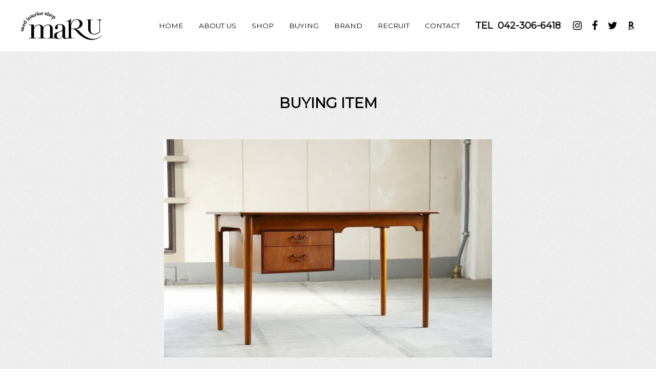

--- FILE ---
content_type: text/html; charset=UTF-8
request_url: https://maru-kagu.com/buying_item/oborg-mobelfabrik/
body_size: 7674
content:
<!-- Global site tag (gtag.js) - Google Analytics -->
<script async src="https://www.googletagmanager.com/gtag/js?id=UA-189735793-1">
</script>
<script>
  window.dataLayer = window.dataLayer || [];
  function gtag(){dataLayer.push(arguments);}
  gtag('js', new Date());

  gtag('config', 'UA-189735793-1');
</script>


<!doctype html>
<html lang="ja">
<head>
<meta charset="utf-8">
<meta http-equiv="X-UA-Compatible" content="IE=edge">
<meta name="viewport" content="width=device-width, user-scalable=no, initial-scale=1, minimum-scale=1, maximum-scale=1">
<meta name="format-detection" content="telephone=no">

<link href="/css/style.css" rel="stylesheet" type="text/css">
<link href="https://fonts.googleapis.com/css?family=Montserrat" rel="stylesheet">
<link rel='stylesheet' href='https://maxcdn.bootstrapcdn.com/font-awesome/4.7.0/css/font-awesome.min.css' media='all'>

		<!-- All in One SEO 4.9.3 - aioseo.com -->
		<title>【2022/01/10】soborg mobelfabrik ボーエ・モーエンセン デスク - 中古家具のmaru（株式会社モーベルマン）</title>
	<meta name="description" content="soborg mobelfabrikの高価買取なら ボーエ・モーエンセン デスクの買取に実績のあるmaruで決" />
	<meta name="robots" content="max-image-preview:large" />
	<meta name="author" content="master"/>
	<link rel="canonical" href="https://maru-kagu.com/buying_item/oborg-mobelfabrik/" />
	<meta name="generator" content="All in One SEO (AIOSEO) 4.9.3" />
		<meta property="og:locale" content="ja_JP" />
		<meta property="og:site_name" content="中古家具のmaru（株式会社モーベルマン） - ブランド家具・ビンテージ家具の販売と買い取りのお店" />
		<meta property="og:type" content="article" />
		<meta property="og:title" content="【2022/01/10】soborg mobelfabrik ボーエ・モーエンセン デスク - 中古家具のmaru（株式会社モーベルマン）" />
		<meta property="og:description" content="soborg mobelfabrikの高価買取なら ボーエ・モーエンセン デスクの買取に実績のあるmaruで決" />
		<meta property="og:url" content="https://maru-kagu.com/buying_item/oborg-mobelfabrik/" />
		<meta property="article:published_time" content="2022-01-28T06:47:18+00:00" />
		<meta property="article:modified_time" content="2022-01-28T06:47:18+00:00" />
		<meta property="article:publisher" content="https://www.facebook.com/gallery.maru/" />
		<meta name="twitter:card" content="summary" />
		<meta name="twitter:site" content="@mobelmaru" />
		<meta name="twitter:title" content="【2022/01/10】soborg mobelfabrik ボーエ・モーエンセン デスク - 中古家具のmaru（株式会社モーベルマン）" />
		<meta name="twitter:description" content="soborg mobelfabrikの高価買取なら ボーエ・モーエンセン デスクの買取に実績のあるmaruで決" />
		<meta name="twitter:creator" content="@mobelmaru" />
		<script type="application/ld+json" class="aioseo-schema">
			{"@context":"https:\/\/schema.org","@graph":[{"@type":"BreadcrumbList","@id":"https:\/\/maru-kagu.com\/buying_item\/oborg-mobelfabrik\/#breadcrumblist","itemListElement":[{"@type":"ListItem","@id":"https:\/\/maru-kagu.com#listItem","position":1,"name":"Home","item":"https:\/\/maru-kagu.com","nextItem":{"@type":"ListItem","@id":"https:\/\/maru-kagu.com\/buying_item\/#listItem","name":"Item"}},{"@type":"ListItem","@id":"https:\/\/maru-kagu.com\/buying_item\/#listItem","position":2,"name":"Item","item":"https:\/\/maru-kagu.com\/buying_item\/","nextItem":{"@type":"ListItem","@id":"https:\/\/maru-kagu.com\/designer\/borge_morgensen\/#listItem","name":"\u30dc\u30fc\u30a8\u30e2\u30fc\u30a8\u30f3\u30bb\u30f3(BORGE MOGENSEN)\u00a0"},"previousItem":{"@type":"ListItem","@id":"https:\/\/maru-kagu.com#listItem","name":"Home"}},{"@type":"ListItem","@id":"https:\/\/maru-kagu.com\/designer\/borge_morgensen\/#listItem","position":3,"name":"\u30dc\u30fc\u30a8\u30e2\u30fc\u30a8\u30f3\u30bb\u30f3(BORGE MOGENSEN)\u00a0","item":"https:\/\/maru-kagu.com\/designer\/borge_morgensen\/","nextItem":{"@type":"ListItem","@id":"https:\/\/maru-kagu.com\/buying_item\/oborg-mobelfabrik\/#listItem","name":"\u30102022\/01\/10\u3011soborg mobelfabrik \u30dc\u30fc\u30a8\u30fb\u30e2\u30fc\u30a8\u30f3\u30bb\u30f3 \u30c7\u30b9\u30af"},"previousItem":{"@type":"ListItem","@id":"https:\/\/maru-kagu.com\/buying_item\/#listItem","name":"Item"}},{"@type":"ListItem","@id":"https:\/\/maru-kagu.com\/buying_item\/oborg-mobelfabrik\/#listItem","position":4,"name":"\u30102022\/01\/10\u3011soborg mobelfabrik \u30dc\u30fc\u30a8\u30fb\u30e2\u30fc\u30a8\u30f3\u30bb\u30f3 \u30c7\u30b9\u30af","previousItem":{"@type":"ListItem","@id":"https:\/\/maru-kagu.com\/designer\/borge_morgensen\/#listItem","name":"\u30dc\u30fc\u30a8\u30e2\u30fc\u30a8\u30f3\u30bb\u30f3(BORGE MOGENSEN)\u00a0"}}]},{"@type":"Organization","@id":"https:\/\/maru-kagu.com\/#organization","name":"\u4e2d\u53e4\u5bb6\u5177\u306emaru\uff08\u682a\u5f0f\u4f1a\u793e\u30e2\u30fc\u30d9\u30eb\u30de\u30f3\uff09","description":"\u30d6\u30e9\u30f3\u30c9\u5bb6\u5177\u30fb\u30d3\u30f3\u30c6\u30fc\u30b8\u5bb6\u5177\u306e\u8ca9\u58f2\u3068\u8cb7\u3044\u53d6\u308a\u306e\u304a\u5e97","url":"https:\/\/maru-kagu.com\/","telephone":"+81423066418","logo":{"@type":"ImageObject","url":"https:\/\/maru-kagu.com\/wp\/wp-content\/uploads\/2023\/11\/rogo.jpg","@id":"https:\/\/maru-kagu.com\/buying_item\/oborg-mobelfabrik\/#organizationLogo","width":394,"height":174},"image":{"@id":"https:\/\/maru-kagu.com\/buying_item\/oborg-mobelfabrik\/#organizationLogo"},"sameAs":["https:\/\/www.facebook.com\/gallery.maru\/","https:\/\/twitter.com\/mobelmaru","https:\/\/www.instagram.com\/gallery_maru\/"]},{"@type":"Person","@id":"https:\/\/maru-kagu.com\/author\/master\/#author","url":"https:\/\/maru-kagu.com\/author\/master\/","name":"master","image":{"@type":"ImageObject","@id":"https:\/\/maru-kagu.com\/buying_item\/oborg-mobelfabrik\/#authorImage","url":"https:\/\/secure.gravatar.com\/avatar\/093e5b2333f2d11e87d8e082091076fb?s=96&d=mm&r=g","width":96,"height":96,"caption":"master"}},{"@type":"WebPage","@id":"https:\/\/maru-kagu.com\/buying_item\/oborg-mobelfabrik\/#webpage","url":"https:\/\/maru-kagu.com\/buying_item\/oborg-mobelfabrik\/","name":"\u30102022\/01\/10\u3011soborg mobelfabrik \u30dc\u30fc\u30a8\u30fb\u30e2\u30fc\u30a8\u30f3\u30bb\u30f3 \u30c7\u30b9\u30af - \u4e2d\u53e4\u5bb6\u5177\u306emaru\uff08\u682a\u5f0f\u4f1a\u793e\u30e2\u30fc\u30d9\u30eb\u30de\u30f3\uff09","description":"soborg mobelfabrik\u306e\u9ad8\u4fa1\u8cb7\u53d6\u306a\u3089 \u30dc\u30fc\u30a8\u30fb\u30e2\u30fc\u30a8\u30f3\u30bb\u30f3 \u30c7\u30b9\u30af\u306e\u8cb7\u53d6\u306b\u5b9f\u7e3e\u306e\u3042\u308bmaru\u3067\u6c7a","inLanguage":"ja","isPartOf":{"@id":"https:\/\/maru-kagu.com\/#website"},"breadcrumb":{"@id":"https:\/\/maru-kagu.com\/buying_item\/oborg-mobelfabrik\/#breadcrumblist"},"author":{"@id":"https:\/\/maru-kagu.com\/author\/master\/#author"},"creator":{"@id":"https:\/\/maru-kagu.com\/author\/master\/#author"},"image":{"@type":"ImageObject","url":"https:\/\/maru-kagu.com\/wp\/wp-content\/uploads\/2022\/01\/1522392394.jpg","@id":"https:\/\/maru-kagu.com\/buying_item\/oborg-mobelfabrik\/#mainImage","width":640,"height":426},"primaryImageOfPage":{"@id":"https:\/\/maru-kagu.com\/buying_item\/oborg-mobelfabrik\/#mainImage"},"datePublished":"2022-01-28T15:47:18+09:00","dateModified":"2022-01-28T15:47:18+09:00"},{"@type":"WebSite","@id":"https:\/\/maru-kagu.com\/#website","url":"https:\/\/maru-kagu.com\/","name":"\u4e2d\u53e4\u5bb6\u5177\u306emaru\uff08\u682a\u5f0f\u4f1a\u793e\u30e2\u30fc\u30d9\u30eb\u30de\u30f3\uff09","description":"\u30d6\u30e9\u30f3\u30c9\u5bb6\u5177\u30fb\u30d3\u30f3\u30c6\u30fc\u30b8\u5bb6\u5177\u306e\u8ca9\u58f2\u3068\u8cb7\u3044\u53d6\u308a\u306e\u304a\u5e97","inLanguage":"ja","publisher":{"@id":"https:\/\/maru-kagu.com\/#organization"}}]}
		</script>
		<!-- All in One SEO -->

		<!-- This site uses the Google Analytics by MonsterInsights plugin v9.11.1 - Using Analytics tracking - https://www.monsterinsights.com/ -->
		<!-- Note: MonsterInsights is not currently configured on this site. The site owner needs to authenticate with Google Analytics in the MonsterInsights settings panel. -->
					<!-- No tracking code set -->
				<!-- / Google Analytics by MonsterInsights -->
		<link rel='stylesheet' id='sbi_styles-css' href='https://maru-kagu.com/wp/wp-content/plugins/instagram-feed/css/sbi-styles.min.css?ver=6.10.0' type='text/css' media='all' />
<link rel='stylesheet' id='wp-block-library-css' href='https://maru-kagu.com/wp/wp-includes/css/dist/block-library/style.min.css?ver=6.6.4' type='text/css' media='all' />
<link rel='stylesheet' id='aioseo/css/src/vue/standalone/blocks/table-of-contents/global.scss-css' href='https://maru-kagu.com/wp/wp-content/plugins/all-in-one-seo-pack/dist/Lite/assets/css/table-of-contents/global.e90f6d47.css?ver=4.9.3' type='text/css' media='all' />
<style id='classic-theme-styles-inline-css' type='text/css'>
/*! This file is auto-generated */
.wp-block-button__link{color:#fff;background-color:#32373c;border-radius:9999px;box-shadow:none;text-decoration:none;padding:calc(.667em + 2px) calc(1.333em + 2px);font-size:1.125em}.wp-block-file__button{background:#32373c;color:#fff;text-decoration:none}
</style>
<style id='global-styles-inline-css' type='text/css'>
:root{--wp--preset--aspect-ratio--square: 1;--wp--preset--aspect-ratio--4-3: 4/3;--wp--preset--aspect-ratio--3-4: 3/4;--wp--preset--aspect-ratio--3-2: 3/2;--wp--preset--aspect-ratio--2-3: 2/3;--wp--preset--aspect-ratio--16-9: 16/9;--wp--preset--aspect-ratio--9-16: 9/16;--wp--preset--color--black: #000000;--wp--preset--color--cyan-bluish-gray: #abb8c3;--wp--preset--color--white: #ffffff;--wp--preset--color--pale-pink: #f78da7;--wp--preset--color--vivid-red: #cf2e2e;--wp--preset--color--luminous-vivid-orange: #ff6900;--wp--preset--color--luminous-vivid-amber: #fcb900;--wp--preset--color--light-green-cyan: #7bdcb5;--wp--preset--color--vivid-green-cyan: #00d084;--wp--preset--color--pale-cyan-blue: #8ed1fc;--wp--preset--color--vivid-cyan-blue: #0693e3;--wp--preset--color--vivid-purple: #9b51e0;--wp--preset--gradient--vivid-cyan-blue-to-vivid-purple: linear-gradient(135deg,rgba(6,147,227,1) 0%,rgb(155,81,224) 100%);--wp--preset--gradient--light-green-cyan-to-vivid-green-cyan: linear-gradient(135deg,rgb(122,220,180) 0%,rgb(0,208,130) 100%);--wp--preset--gradient--luminous-vivid-amber-to-luminous-vivid-orange: linear-gradient(135deg,rgba(252,185,0,1) 0%,rgba(255,105,0,1) 100%);--wp--preset--gradient--luminous-vivid-orange-to-vivid-red: linear-gradient(135deg,rgba(255,105,0,1) 0%,rgb(207,46,46) 100%);--wp--preset--gradient--very-light-gray-to-cyan-bluish-gray: linear-gradient(135deg,rgb(238,238,238) 0%,rgb(169,184,195) 100%);--wp--preset--gradient--cool-to-warm-spectrum: linear-gradient(135deg,rgb(74,234,220) 0%,rgb(151,120,209) 20%,rgb(207,42,186) 40%,rgb(238,44,130) 60%,rgb(251,105,98) 80%,rgb(254,248,76) 100%);--wp--preset--gradient--blush-light-purple: linear-gradient(135deg,rgb(255,206,236) 0%,rgb(152,150,240) 100%);--wp--preset--gradient--blush-bordeaux: linear-gradient(135deg,rgb(254,205,165) 0%,rgb(254,45,45) 50%,rgb(107,0,62) 100%);--wp--preset--gradient--luminous-dusk: linear-gradient(135deg,rgb(255,203,112) 0%,rgb(199,81,192) 50%,rgb(65,88,208) 100%);--wp--preset--gradient--pale-ocean: linear-gradient(135deg,rgb(255,245,203) 0%,rgb(182,227,212) 50%,rgb(51,167,181) 100%);--wp--preset--gradient--electric-grass: linear-gradient(135deg,rgb(202,248,128) 0%,rgb(113,206,126) 100%);--wp--preset--gradient--midnight: linear-gradient(135deg,rgb(2,3,129) 0%,rgb(40,116,252) 100%);--wp--preset--font-size--small: 13px;--wp--preset--font-size--medium: 20px;--wp--preset--font-size--large: 36px;--wp--preset--font-size--x-large: 42px;--wp--preset--spacing--20: 0.44rem;--wp--preset--spacing--30: 0.67rem;--wp--preset--spacing--40: 1rem;--wp--preset--spacing--50: 1.5rem;--wp--preset--spacing--60: 2.25rem;--wp--preset--spacing--70: 3.38rem;--wp--preset--spacing--80: 5.06rem;--wp--preset--shadow--natural: 6px 6px 9px rgba(0, 0, 0, 0.2);--wp--preset--shadow--deep: 12px 12px 50px rgba(0, 0, 0, 0.4);--wp--preset--shadow--sharp: 6px 6px 0px rgba(0, 0, 0, 0.2);--wp--preset--shadow--outlined: 6px 6px 0px -3px rgba(255, 255, 255, 1), 6px 6px rgba(0, 0, 0, 1);--wp--preset--shadow--crisp: 6px 6px 0px rgba(0, 0, 0, 1);}:where(.is-layout-flex){gap: 0.5em;}:where(.is-layout-grid){gap: 0.5em;}body .is-layout-flex{display: flex;}.is-layout-flex{flex-wrap: wrap;align-items: center;}.is-layout-flex > :is(*, div){margin: 0;}body .is-layout-grid{display: grid;}.is-layout-grid > :is(*, div){margin: 0;}:where(.wp-block-columns.is-layout-flex){gap: 2em;}:where(.wp-block-columns.is-layout-grid){gap: 2em;}:where(.wp-block-post-template.is-layout-flex){gap: 1.25em;}:where(.wp-block-post-template.is-layout-grid){gap: 1.25em;}.has-black-color{color: var(--wp--preset--color--black) !important;}.has-cyan-bluish-gray-color{color: var(--wp--preset--color--cyan-bluish-gray) !important;}.has-white-color{color: var(--wp--preset--color--white) !important;}.has-pale-pink-color{color: var(--wp--preset--color--pale-pink) !important;}.has-vivid-red-color{color: var(--wp--preset--color--vivid-red) !important;}.has-luminous-vivid-orange-color{color: var(--wp--preset--color--luminous-vivid-orange) !important;}.has-luminous-vivid-amber-color{color: var(--wp--preset--color--luminous-vivid-amber) !important;}.has-light-green-cyan-color{color: var(--wp--preset--color--light-green-cyan) !important;}.has-vivid-green-cyan-color{color: var(--wp--preset--color--vivid-green-cyan) !important;}.has-pale-cyan-blue-color{color: var(--wp--preset--color--pale-cyan-blue) !important;}.has-vivid-cyan-blue-color{color: var(--wp--preset--color--vivid-cyan-blue) !important;}.has-vivid-purple-color{color: var(--wp--preset--color--vivid-purple) !important;}.has-black-background-color{background-color: var(--wp--preset--color--black) !important;}.has-cyan-bluish-gray-background-color{background-color: var(--wp--preset--color--cyan-bluish-gray) !important;}.has-white-background-color{background-color: var(--wp--preset--color--white) !important;}.has-pale-pink-background-color{background-color: var(--wp--preset--color--pale-pink) !important;}.has-vivid-red-background-color{background-color: var(--wp--preset--color--vivid-red) !important;}.has-luminous-vivid-orange-background-color{background-color: var(--wp--preset--color--luminous-vivid-orange) !important;}.has-luminous-vivid-amber-background-color{background-color: var(--wp--preset--color--luminous-vivid-amber) !important;}.has-light-green-cyan-background-color{background-color: var(--wp--preset--color--light-green-cyan) !important;}.has-vivid-green-cyan-background-color{background-color: var(--wp--preset--color--vivid-green-cyan) !important;}.has-pale-cyan-blue-background-color{background-color: var(--wp--preset--color--pale-cyan-blue) !important;}.has-vivid-cyan-blue-background-color{background-color: var(--wp--preset--color--vivid-cyan-blue) !important;}.has-vivid-purple-background-color{background-color: var(--wp--preset--color--vivid-purple) !important;}.has-black-border-color{border-color: var(--wp--preset--color--black) !important;}.has-cyan-bluish-gray-border-color{border-color: var(--wp--preset--color--cyan-bluish-gray) !important;}.has-white-border-color{border-color: var(--wp--preset--color--white) !important;}.has-pale-pink-border-color{border-color: var(--wp--preset--color--pale-pink) !important;}.has-vivid-red-border-color{border-color: var(--wp--preset--color--vivid-red) !important;}.has-luminous-vivid-orange-border-color{border-color: var(--wp--preset--color--luminous-vivid-orange) !important;}.has-luminous-vivid-amber-border-color{border-color: var(--wp--preset--color--luminous-vivid-amber) !important;}.has-light-green-cyan-border-color{border-color: var(--wp--preset--color--light-green-cyan) !important;}.has-vivid-green-cyan-border-color{border-color: var(--wp--preset--color--vivid-green-cyan) !important;}.has-pale-cyan-blue-border-color{border-color: var(--wp--preset--color--pale-cyan-blue) !important;}.has-vivid-cyan-blue-border-color{border-color: var(--wp--preset--color--vivid-cyan-blue) !important;}.has-vivid-purple-border-color{border-color: var(--wp--preset--color--vivid-purple) !important;}.has-vivid-cyan-blue-to-vivid-purple-gradient-background{background: var(--wp--preset--gradient--vivid-cyan-blue-to-vivid-purple) !important;}.has-light-green-cyan-to-vivid-green-cyan-gradient-background{background: var(--wp--preset--gradient--light-green-cyan-to-vivid-green-cyan) !important;}.has-luminous-vivid-amber-to-luminous-vivid-orange-gradient-background{background: var(--wp--preset--gradient--luminous-vivid-amber-to-luminous-vivid-orange) !important;}.has-luminous-vivid-orange-to-vivid-red-gradient-background{background: var(--wp--preset--gradient--luminous-vivid-orange-to-vivid-red) !important;}.has-very-light-gray-to-cyan-bluish-gray-gradient-background{background: var(--wp--preset--gradient--very-light-gray-to-cyan-bluish-gray) !important;}.has-cool-to-warm-spectrum-gradient-background{background: var(--wp--preset--gradient--cool-to-warm-spectrum) !important;}.has-blush-light-purple-gradient-background{background: var(--wp--preset--gradient--blush-light-purple) !important;}.has-blush-bordeaux-gradient-background{background: var(--wp--preset--gradient--blush-bordeaux) !important;}.has-luminous-dusk-gradient-background{background: var(--wp--preset--gradient--luminous-dusk) !important;}.has-pale-ocean-gradient-background{background: var(--wp--preset--gradient--pale-ocean) !important;}.has-electric-grass-gradient-background{background: var(--wp--preset--gradient--electric-grass) !important;}.has-midnight-gradient-background{background: var(--wp--preset--gradient--midnight) !important;}.has-small-font-size{font-size: var(--wp--preset--font-size--small) !important;}.has-medium-font-size{font-size: var(--wp--preset--font-size--medium) !important;}.has-large-font-size{font-size: var(--wp--preset--font-size--large) !important;}.has-x-large-font-size{font-size: var(--wp--preset--font-size--x-large) !important;}
:where(.wp-block-post-template.is-layout-flex){gap: 1.25em;}:where(.wp-block-post-template.is-layout-grid){gap: 1.25em;}
:where(.wp-block-columns.is-layout-flex){gap: 2em;}:where(.wp-block-columns.is-layout-grid){gap: 2em;}
:root :where(.wp-block-pullquote){font-size: 1.5em;line-height: 1.6;}
</style>
<link rel="https://api.w.org/" href="https://maru-kagu.com/wp-json/" /><link rel='shortlink' href='https://maru-kagu.com/?p=4580' />
<link rel="alternate" title="oEmbed (JSON)" type="application/json+oembed" href="https://maru-kagu.com/wp-json/oembed/1.0/embed?url=https%3A%2F%2Fmaru-kagu.com%2Fbuying_item%2Foborg-mobelfabrik%2F" />
<link rel="alternate" title="oEmbed (XML)" type="text/xml+oembed" href="https://maru-kagu.com/wp-json/oembed/1.0/embed?url=https%3A%2F%2Fmaru-kagu.com%2Fbuying_item%2Foborg-mobelfabrik%2F&#038;format=xml" />
                                        <script>
                                            var ajaxUrl = 'https://maru-kagu.com/wp/wp-admin/admin-ajax.php';
                                        </script>
                                		<style type="text/css" id="wp-custom-css">
			.top_container section.sec03 .brand_block .item .img_area {
    padding-top: 100%;
}
.item_archive .item .img_area {
    padding-top: 100%;
}

/* ----共通---- */

/* 改行 */
.pc-br {
  display: inline;
}
@media (max-width: 768px) {
.pc-br {
  display: none;
}
}


/* ----RECRUIT(採用ページ)---- */

/* 採用ページの小さいサムネイル画像div */
.div_recruit_small_thumnail {
	margin-bottom: 40px;
	text-align: center;
}
@media (max-width: 768px) {
.div_recruit_small_thumnail {
	margin-bottom: 40px;
	text-align: center;
}
}

/* 採用ページの採用についてdiv */
.div_recruit_about,
.div_recruit_staff,
.div_recruit_talent,
.div_recruit_time,
.div_recruit_place,
.div_recruit_access,
.div_recruit_benefit,
.div_recruit_contact {
	margin-bottom: 40px;
}
@media (max-width: 768px) {
.div_recruit_about,
.div_recruit_staff,
.div_recruit_talent,
.div_recruit_time,
.div_recruit_place,
.div_recruit_access,
.div_recruit_benefit,
.div_recruit_contact {
	margin: 0px 15px 40px 15px
}
.div_recruit_staff {
	line-height: 1.6em;	
}
.div_recruit_place {
  margin-bottom: 20px;		
}
}

/* 採用ページの小さいサムネイル画像 */
.image_recruit_small_thumnail {
	width: 500px;
	max-width: 100%;
}
@media (max-width: 768px) {
.image_recruit_small_thumnail {
	width: 400px;
	max-width: 100%;
	margin-bottom: 10px;
}	
}

/* 採用ページの今すぐチェック画像 */
.image_recruit_check_now {
	max-width: 100%;
}
@media (max-width: 768px) {
.image_recruit_check_now {
	width: 400px;
	max-width: 100%;
}	
}

/* 採用ページのgoogle map */
.iframe_recruit_google_map {
	width: 1024px;
	max-width: 100%;
	margin-bottom: 30px;
}
@media (max-width: 768px) {
.iframe_recruit_google_map {
	width: 100%;
	max-width: 100%;
	margin-bottom: 30px;
}	
}
		</style>
		<script src="https://ajax.googleapis.com/ajax/libs/jquery/3.2.1/jquery.min.js"></script>
<script src="/js/aos.js"></script>
<link rel="icon" href="/img/favicon.ico">
</head>
<body>
<header>
	<div class="logo"><a href="/"><img src="/img/logo.png" class="logo_pc"><img src="/img/logo_sp.png" class="logo_sp"></a></div>
  <div class="hamburger">
    <a class="menu-trigger">
      <span></span>
      <span></span>
      <span></span>
    </a>
  </div>
  <nav>
    <div class="nav_inner">
      <ul class="menu">
        <li><a href="/">HOME</a></li>
        <li><a href="/about_us/">ABOUT US</a></li>
        <li><a href="/shop/">SHOP</a></li>
        <li><a href="/buying/">BUYING</a></li>
        <li><a href="/buying/#brand_list">BRAND</a></li>
		<li><a href="/recruit">RECRUIT</a></li>
        <li><a href="/contact/">CONTACT</a></li>
      </ul>
      <p class="tel" x-ms-format-detection="none"><span>TEL</span>042-306-6418</p>
      <ul class="social">
        <li><a href="https://www.instagram.com/gallery_maru/" target="_blank"><i class="fa fa-instagram" aria-hidden="true"></i></a></li>
        <li><a href="https://www.facebook.com/gallery.maru/" target="_blank"><i class="fa fa-facebook" aria-hidden="true"></i></a></li>
        <li><a href="https://twitter.com/mobelmaru" target="_blank"><i class="fa fa-twitter" aria-hidden="true"></i></a></li>
        <li><a href="https://www.rakuten.co.jp/marukagu/" target="_blank"><img src="/img/icon_rakuten.png" class="rakuten_pc"><img src="/img/icon_rakuten_top.png" class="rakuten_sp"></a></li>
      </ul>
    </div>
  </nav>
</header>
<div class="container item_single_container">
  <div class="contents_wrapper">
    <div class="page_head">
      <h1>BUYING ITEM</h1>
    </div>
		    <article>
      <div class="item_thumb"><img src="https://maru-kagu.com/wp/wp-content/uploads/2022/01/1522392394.jpg"></div>
      <h1>【2022/01/10】soborg mobelfabrik ボーエ・モーエンセン デスク<br></h1>
      soborg mobelfabrikの高価買取なら<br> ボーエ・モーエンセン デスクの買取に実績のあるmaruで決まり！<br>修理職人も在籍している当店だから、多少傷がついていても大丈夫。<br>まずはお気軽にお問い合わせください。<br>アンティーク家具、ビンテージ家具、ブランド家具を高く売りたい方には<br>どこよりもご満足いただける自信があります！<br><br>maruは出張買取対応なのでご依頼はお電話1本で簡単！<br>東京・神奈川・千葉・埼玉エリアの家具買取なら当店がおすすめ。<br>手間をかけずに家具をお売りいただけます。<br>ご訪問の日程もご相談ください！ <BR> 

<BR><strong>
【買取スタッフの一言メモ】</strong><br><br>
シンプルで優しいライン、現代の北欧家具デザインに通じるものを感じさせます。
<br> <br>
買い取りさせていただき、ありがとうございました！      <div class="btn_area">
        <a href="/buying/">高価買取の理由</a>
        <a href="/buying#brand_list">買取ブランド一覧</a>
      </div>
    </article>
		    <section class="newest">
      <div class="sec_head">
        <h1>最新の買取商品</h1>
      </div>
      <div class="item_archive">
              <div class="item">
          <a href="https://maru-kagu.com/buying_item/%e3%80%902026-1-8%e3%80%91house-of-finn-juhl-%e3%83%9a%e3%83%aa%e3%82%ab%e3%83%b3%e3%83%81%e3%82%a7%e3%82%a2/">
            <div class="img_area"><img src="https://maru-kagu.com/wp/wp-content/uploads/2026/01/NEW_1152.jpg"></div>
            <p class="name">【2026/1/8】HOUSE OF FINN JUHL ペリカンチェア</p>
          </a>
        </div>
              <div class="item">
          <a href="https://maru-kagu.com/buying_item/%e3%80%902026-1-7%e3%80%91-%e5%a4%a9%e7%ab%a5%e6%9c%a8%e5%b7%a5-%e4%bd%8e%e5%ba%a7%e3%82%a4%e3%82%b9/">
            <div class="img_area"><img src="https://maru-kagu.com/wp/wp-content/uploads/2026/01/NEW_0215.jpg"></div>
            <p class="name">【2026/1/7】 天童木工 低座イス</p>
          </a>
        </div>
              <div class="item">
          <a href="https://maru-kagu.com/buying_item/%e3%80%902026-1-6%e3%80%91cassina%e3%80%8c276-aspen-%e3%82%a2%e3%82%b9%e3%83%9a%e3%83%b3%e3%80%8d%e3%82%ab%e3%82%a6%e3%83%81%e3%82%bd%e3%83%95%e3%82%a1/">
            <div class="img_area"><img src="https://maru-kagu.com/wp/wp-content/uploads/2026/01/NEW_0068.jpg"></div>
            <p class="name">【2026/1/6】Cassina「276/ASPEN/アスペン」カウチソファ</p>
          </a>
        </div>
              <div class="item">
          <a href="https://maru-kagu.com/buying_item/%e3%80%902025-12-27%e3%80%91cassina%e3%80%8c241-prive%e3%80%8d1%e4%ba%ba%e6%8e%9b%e3%83%ad%e3%83%b3%e3%82%b0%e3%82%b7%e3%83%bc%e3%83%88/">
            <div class="img_area"><img src="https://maru-kagu.com/wp/wp-content/uploads/2026/01/NEW_0279.jpg"></div>
            <p class="name">【2025/12/27】Cassina「241 PRIVE」1人掛ロングシート</p>
          </a>
        </div>
            </div>
    </section>
  </div>
</div>
<div class="page_footer">
  <div class="info_area">
    <div class="info">
      <p class="tel"><span>TEL</span>042-306-6418</p>
      <p class="time">受付 13:00〜17:00</p>
    </div>
  </div>
  <div class="contact_area cf">
    <a href="/contact/">お問い合わせフォーム</a>
    <a href="https://line.me/R/ti/p/Lncy4M0Zky" target="_blank" class="line">LINE@からのお問い合わせ</a>
  </div>
</div>
<div class="page_top">
  <p>TOP PAGE</p>
</div>
<footer>
  <div class="inner">
    <div class="left">
      <ul class="menu">
        <li><a href="/">HOME</a></li>
        <li><a href="/about_us/">ABOUT US</a></li>
        <li><a href="/shop/">SHOP</a></li>
        <li><a href="/buying/">BUYING</a></li>
        <li><a href="/buying/#brand_list">BRAND</a></li>
		<li><a href="/recruit">RECRUIT</a></li>  
        <li><a href="/contact/">CONTACT</a></li>
      </ul>
      <div class="left_bottom">
        <ul class="social">
          <li><a href="https://www.instagram.com/gallery_maru/" target="_blank"><i class="fa fa-instagram" aria-hidden="true"></i></a></li>
          <li><a href="https://www.facebook.com/gallery.maru/" target="_blank"><i class="fa fa-facebook" aria-hidden="true"></i></a></li>
          <li><a href="https://twitter.com/mobelmaru" target="_blank"><i class="fa fa-twitter" aria-hidden="true"></i></a></li>
          <li><a href="https://www.rakuten.co.jp/marukagu/" target="_blank"><img src="/img/icon_rakuten_top.png"></a></li>
        </ul>
        <p class="copy">copyright © MOBELMAN inc. All Rights Reserved</p>
      </div>
    </div>
    <div class="right">
      <div class="logo"><img src="/img/logo_footer.png"></div>
      <div class="info">
        <p class="address">運営会社：株式会社モーベルマン<BR>〒183-0035 東京都府中市四谷6丁目56-3-3F</p>
        <p class="tel" x-ms-format-detection="none">TEL:   042-306-6418</p>
        <p class="mail">Mail: mobelman@maru-kagu.com </p>
      </div>
    </div>
  </div>
</footer>
<script>
  $('.page_top').click(function() {
    $('html,body').animate({scrollTop: 0}, 500, 'swing');
  });
  $('.menu-trigger').click(function() {
    if ($(this).hasClass('active')) {
      $(this).removeClass('active');
      $(".hamburger").removeClass('active');
      $("nav").removeClass('open');
    } else {
      $(this).addClass('active');
      $(".hamburger").addClass('active');
      $("nav").addClass('open');
    }
  })
</script>
<!-- Instagram Feed JS -->
<script type="text/javascript">
var sbiajaxurl = "https://maru-kagu.com/wp/wp-admin/admin-ajax.php";
</script>
</body>
</html>
